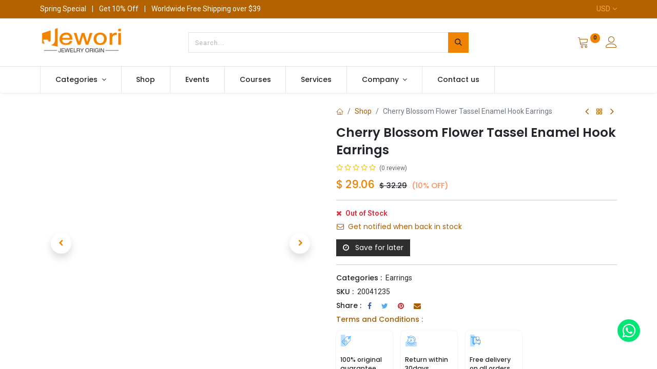

--- FILE ---
content_type: text/html; charset=utf-8
request_url: https://www.jewori.com/shop/20041235-cherry-blossom-flower-tassel-enamel-hook-earrings-471
body_size: 19863
content:

        

    
<!DOCTYPE html>
        
        
<html lang="en-US" data-website-id="1" data-main-object="product.template(471,)" data-add2cart-redirect="1">
    <head>
        <meta charset="utf-8"/>
        <meta http-equiv="X-UA-Compatible" content="IE=edge,chrome=1"/>
        <meta name="viewport" content="width=device-width, initial-scale=1"/>
        <meta name="generator" content="Odoo"/>
            
        <meta property="og:type" content="website"/>
        <meta property="og:title" content="Cherry Blossom Flower Tassel Enamel Hook Earrings"/>
        <meta property="og:site_name" content="Jewori Limited"/>
        <meta property="og:url" content="https://www.jewori.com/shop/20041235-cherry-blossom-flower-tassel-enamel-hook-earrings-471"/>
        <meta property="og:image" content="https://www.jewori.com/web/image/product.template/471/image_1024?unique=ef0944e"/>
        <meta property="og:description"/>
            
        <meta name="twitter:card" content="summary_large_image"/>
        <meta name="twitter:title" content="Cherry Blossom Flower Tassel Enamel Hook Earrings"/>
        <meta name="twitter:image" content="https://www.jewori.com/web/image/product.template/471/image_1024?unique=ef0944e"/>
        <meta name="twitter:description"/>
        
        <link rel="canonical" href="https://www.jewori.com/shop/20041235-cherry-blossom-flower-tassel-enamel-hook-earrings-471"/>
        
        <link rel="preconnect" href="https://fonts.gstatic.com/" crossorigin=""/>
        <title> Cherry Blossom Flower Tassel Enamel Hook Earrings | Jewori </title>
        <link type="image/x-icon" rel="shortcut icon" href="/web/image/website/1/favicon?unique=95d0346"/>
        <link rel="preload" href="/web/static/src/libs/fontawesome/fonts/fontawesome-webfont.woff2?v=4.7.0" as="font" crossorigin=""/>
            <link rel="preload" href="/theme_prime/static/lib/Droggol-Pack-v1.0/fonts/Droggol-Pack.ttf?4iwoe7" as="font" crossorigin=""/>
            <link rel="stylesheet" type="text/css" href="/theme_prime/static/lib/Droggol-Pack-v1.0/droggol-pack-8.css"/>
        <link type="text/css" rel="stylesheet" href="/web/assets/57608-32c6fe0/1/web.assets_frontend.min.css" data-asset-bundle="web.assets_frontend" data-asset-version="32c6fe0"/>
        <script id="web.layout.odooscript" type="text/javascript">
            var odoo = {
                csrf_token: "d6fa60ea5a77ae6a245ab180d3bd8da87c43c2aeo1800390141",
                debug: "",
            };
        </script>
            <script type="text/javascript">
                odoo.dr_theme_config = {"json_sidebar_config": {"category_sidebar_style": "2", "category_sidebar_show_count": true, "menu_sidebar_show_category": true, "cart_sidebar_free_delivery_progress": false}, "json_shop_layout": {"layout": "prime", "show_view_switcher": true, "default_view_mode": "grid", "load_more_products": "scroll"}, "json_shop_product_item": {"style": "1", "image_size": "default", "image_fill": "cover", "show_add_to_cart": true, "show_wishlist": true, "show_compare": true, "show_quick_view": true, "show_similar_products": true, "show_product_preview_swatches": true, "show_rating": true, "show_stock_label": false}, "json_shop_category_pills": {"active": true, "style": "2", "show_child_categories": true, "hide_in_desktop": false}, "json_shop_filters": {"lazy_method": true, "filter_style": "1", "filter_position": "left", "show_in_sidebar": true, "collapsible_category": true, "collapsible_attribute": true, "show_category_count": true, "show_attribute_count": false, "hide_extra_attrib_value": false, "show_rating_filter": true, "show_availability_filter": false, "show_tags_filter": false}, "json_zoom": {"zoom_enabled": false, "zoom_factor": 2}, "bool_enable_ajax_load": false, "json_bottom_bar": {"show_bottom_bar": true, "show_bottom_bar_on_scroll": false, "filters": true, "actions": ["tp_home", "tp_search", "tp_wishlist", "tp_offer", "tp_brands", "tp_category", "tp_orders"]}, "bool_sticky_add_to_cart": true, "json_general_language_pricelist_selector": {"hide_country_flag": false}, "json_b2b_shop_config": {"dr_enable_b2b": false, "dr_only_assigned_pricelist": false}, "json_mobile": {}, "json_product_search": {"advance_search": true, "search_category": true, "search_attribute": true, "search_suggestion": true, "search_limit": 10, "search_max_product": 3, "search_fuzzy": true, "search_fill_products": false, "search_report": true, "delete_search_report": 90}, "json_brands_page": {"disable_brands_grouping": false}, "cart_flow": "default", "theme_installed": true, "pwa_active": false, "bool_product_offers": true, "bool_show_products_nav": true, "is_public_user": true, "has_sign_up": false};
            </script>
        <script type="text/javascript">
            odoo.__session_info__ = {"is_admin": false, "is_system": false, "is_website_user": true, "user_id": false, "is_frontend": true, "profile_session": null, "profile_collectors": null, "profile_params": null, "show_effect": true, "bundle_params": {"lang": "en_US", "website_id": 1}, "translationURL": "/website/translations", "cache_hashes": {"translations": "3e16b993ea950e849ab52c0ac9826011aa92b5f6"}, "recaptcha_public_key": "6LdPzcgqAAAAAAYPAcUMYLCyV2ZXO0mSqWg-NDsM", "geoip_country_code": null, "geoip_phone_code": null};
            if (!/(^|;\s)tz=/.test(document.cookie)) {
                const userTZ = Intl.DateTimeFormat().resolvedOptions().timeZone;
                document.cookie = `tz=${userTZ}; path=/`;
            }
        </script>
        <script defer="defer" type="text/javascript" src="/web/assets/479-8e25ece/1/web.assets_frontend_minimal.min.js" data-asset-bundle="web.assets_frontend_minimal" data-asset-version="8e25ece"></script>
        <script defer="defer" type="text/javascript" data-src="/web/assets/57609-3c43b42/1/web.assets_frontend_lazy.min.js" data-asset-bundle="web.assets_frontend_lazy" data-asset-version="3c43b42"></script>
        
        
    </head>
    <body>

        <div id="wrapwrap" class="   ">
            
            <div class="offcanvas offcanvas-start tp-menu-sidebar tp-offcanvas-sidebar" tabindex="-1" aria-hidden="true">
                <div class="offcanvas-body p-0">
                    <div class="p-3 tp-user-info-container">
                        <div class="d-flex justify-content-between">
                            <div class="border border-white p-1">
                                <span class="tp-user-logo text-bg-primary fw-bold rounded d-inline-block text-center">
                                    <i class="dri dri-user"></i>
                                </span>
                            </div>
                            <div class="flex-shrink-1">
                                <button type="button" class="btn-close text-white" data-bs-dismiss="offcanvas" title="Close" aria-label="Close"></button>
                            </div>
                        </div>
                        <div class="mt-3 d-flex align-items-center justify-content-between">
                            <h6 class="mb-0 text-white">
                                        <a href="/web/login" class="link-light">
                                            Login <span class="mx-1">•</span> Register
                                        </a>
                            </h6>
                        </div>
                    </div>
                    <ul class="nav navbar-nav py-2 border-bottom tp-hook-special-menu">
                        <li class="nav-item">
                            <a role="menuitem" href="/" class="nav-link tp-category-action" data-position="start">
                                <div class="d-flex align-items-center fw-bold">
                                    <svg xmlns="http://www.w3.org/2000/svg" width="1em" height="1em" fill="currentColor" class="bi bi-grid" viewBox="0 0 16 16">
                                        <path d="M1 2.5A1.5 1.5 0 0 1 2.5 1h3A1.5 1.5 0 0 1 7 2.5v3A1.5 1.5 0 0 1 5.5 7h-3A1.5 1.5 0 0 1 1 5.5v-3zM2.5 2a.5.5 0 0 0-.5.5v3a.5.5 0 0 0 .5.5h3a.5.5 0 0 0 .5-.5v-3a.5.5 0 0 0-.5-.5h-3zm6.5.5A1.5 1.5 0 0 1 10.5 1h3A1.5 1.5 0 0 1 15 2.5v3A1.5 1.5 0 0 1 13.5 7h-3A1.5 1.5 0 0 1 9 5.5v-3zm1.5-.5a.5.5 0 0 0-.5.5v3a.5.5 0 0 0 .5.5h3a.5.5 0 0 0 .5-.5v-3a.5.5 0 0 0-.5-.5h-3zM1 10.5A1.5 1.5 0 0 1 2.5 9h3A1.5 1.5 0 0 1 7 10.5v3A1.5 1.5 0 0 1 5.5 15h-3A1.5 1.5 0 0 1 1 13.5v-3zm1.5-.5a.5.5 0 0 0-.5.5v3a.5.5 0 0 0 .5.5h3a.5.5 0 0 0 .5-.5v-3a.5.5 0 0 0-.5-.5h-3zm6.5.5A1.5 1.5 0 0 1 10.5 9h3a1.5 1.5 0 0 1 1.5 1.5v3a1.5 1.5 0 0 1-1.5 1.5h-3A1.5 1.5 0 0 1 9 13.5v-3zm1.5-.5a.5.5 0 0 0-.5.5v3a.5.5 0 0 0 .5.5h3a.5.5 0 0 0 .5-.5v-3a.5.5 0 0 0-.5-.5h-3z"></path>
                                    </svg>
                                    <span class="ms-2">Shop By Categories</span>
                                </div>
                            </a>
                        </li>
                    </ul>
    <ul id="top_menu" class="nav navbar-nav o_menu_loading flex-grow-1">
        
    <li class="nav-item   dropdown  position-static">
        <a data-bs-toggle="dropdown" href="#" class="nav-link dropdown-toggle o_mega_menu_toggle">
            <span>
                <span>Categories</span>
            </span>
        </a>
        <div data-name="Mega Menu" class="dropdown-menu o_mega_menu ">
        






<section class="s_tp_mega_menu_category_snippet tp-mega-menu-snippet tp-droggol-dynamic-snippet bg-white pt32 pb32 o_colored_level" data-tp-snippet-id="s_tp_mega_menu_category_snippet" style="background-image: none;" data-selection-info='{"selectionType":"manual","recordsIDs":[2,3,5,6,7,24,34,27]}' data-ui-config-info='{"style":"s_tp_hierarchical_category_style_1","childOrder":"sequence","productListing":"newArrived","limit":5,"activeActions":["brand","label","count"]}' data-name="Categories Listing">
            <div class="container s_tp_mega_menu_category_snippet_wrapper"></div>
        </section></div>
    </li>
    <li class="nav-item  ">
        <a role="menuitem" href="/shop" class="nav-link ">
            <span>
                <span>Shop</span>
            </span>
        </a>
    </li>
    <li class="nav-item  ">
        <a role="menuitem" href="/event" class="nav-link ">
            <span>
                <span>Events</span>
            </span>
        </a>
    </li>
    <li class="nav-item  ">
        <a role="menuitem" href="/slides" class="nav-link ">
            <span>
                <span>Courses</span>
            </span>
        </a>
    </li>
    <li class="nav-item  ">
        <a role="menuitem" href="/our-services" class="nav-link ">
            <span>
                <span>Services</span>
            </span>
        </a>
    </li>
    <li class="nav-item   dropdown  ">
        <a data-bs-toggle="dropdown" href="#" class="nav-link dropdown-toggle ">
            <span>
                <span>Company</span>
            </span>
        </a>
        <ul class="dropdown-menu" role="menu">
    <li class="  ">
        <a role="menuitem" href="/blog/2" class="dropdown-item ">
            <span>
                <span>News</span>
            </span>
        </a>
    </li>
    <li class="  ">
        <a role="menuitem" href="/blog/3" class="dropdown-item ">
            <span>
                <span>Success Stories</span>
            </span>
        </a>
    </li>
    <li class="  ">
        <a role="menuitem" href="/about-us" class="dropdown-item ">
            <span>
                <span>About Us</span>
            </span>
        </a>
    </li>
        </ul>
    </li>
    <li class="nav-item  ">
        <a role="menuitem" href="/contactus" class="nav-link ">
            <span>
                <span>Contact us</span>
            </span>
        </a>
    </li>
                    
    </ul>
                    <ul class="nav navbar-nav py-2 border-top tp-hook-extra-menu">
                        <li class="nav-item">
                            <a href="/shop/cart" class="nav-link">
                                <div class="d-flex align-items-center">
                                    <i class="dri dri-cart"></i>
                                    <div class="d-flex align-items-center">
                                        <h6 class="mb-0 ms-2">My Cart</h6> <span class="ms-2">(<span class="my_cart_quantity" data-order-id="">0</span>)</span>
                                    </div>
                                </div>
                            </a>
                        </li>
                        <li class="nav-item">
                            <a href="/shop/wishlist" class="nav-link">
                                <div class="d-flex align-items-center">
                                    <i class="dri dri-wishlist"></i>
                                    <div class="d-flex align-items-center">
                                        <h6 class="mb-0 ms-2">My Wishlist</h6> <span class="ms-2">(<span class="tp-wishlist-counter">0</span>)</span>
                                    </div>
                                </div>
                            </a>
                        </li>
                    </ul>
                </div>
        

            <div class=" d-flex justify-content-center py-2 border-top dropdown o_not_editable">
                <a href="#" data-bs-toggle="dropdown" aria-haspopup="true" aria-expanded="true" class="dropdown-toggle d-flex align-items-center text-dark">
                            <span class="ms-1">USD</span>
                </a>
                <div class="dropdown-menu" role="menu">
                        <li class="dropdown-item">
                            <select class="custom-select form-control tp-select-pricelist">
                                    <option selected="selected" value="/shop/change_pricelist/3">
                                        $ USD
                                    </option>
                                    <option value="/shop/change_pricelist/5">
                                        € EUR
                                    </option>
                                    <option value="/shop/change_pricelist/7">
                                        $ CAD
                                    </option>
                                    <option value="/shop/change_pricelist/1">
                                        $ HKD
                                    </option>
                                    <option value="/shop/change_pricelist/9">
                                        руб RUB
                                    </option>
                            </select>
                        </li>
                </div>
            </div>
        
            </div>
            
            <div class="offcanvas offcanvas-end tp-account-info-sidebar tp-offcanvas-sidebar bg-200" tabindex="-1" aria-hidden="true">
                <div class="d-flex justify-content-between align-items-center bg-white border-bottom p-3">
                    <div class="d-flex align-items-center">
                        <i class="dri dri-user tp-bg-soft-primary text-primary rounded-circle me-3 tp-header-icon"></i>
                        <h5 class="mb-0">Guest</h5>
                    </div>
                    <button type="button" class="btn-close" data-bs-dismiss="offcanvas" title="Close" aria-label="Close"></button>
                </div>
                <div class="tp-scrollable-y flex-grow-1">
                    <ul class="list-group p-2 mt-2 tp-hook-public-user">
                        <a href="/web/login" class="list-group-item list-group-item-action d-flex align-items-center">
                            <div class="d-flex align-items-center">
                                <svg xmlns="http://www.w3.org/2000/svg" width="1em" height="1em" fill="currentColor" class="bi bi-box-arrow-in-right" viewBox="0 0 16 16">
                                    <path fill-rule="evenodd" d="M6 3.5a.5.5 0 0 1 .5-.5h8a.5.5 0 0 1 .5.5v9a.5.5 0 0 1-.5.5h-8a.5.5 0 0 1-.5-.5v-2a.5.5 0 0 0-1 0v2A1.5 1.5 0 0 0 6.5 14h8a1.5 1.5 0 0 0 1.5-1.5v-9A1.5 1.5 0 0 0 14.5 2h-8A1.5 1.5 0 0 0 5 3.5v2a.5.5 0 0 0 1 0v-2z"></path>
                                    <path fill-rule="evenodd" d="M11.854 8.354a.5.5 0 0 0 0-.708l-3-3a.5.5 0 1 0-.708.708L10.293 7.5H1.5a.5.5 0 0 0 0 1h8.793l-2.147 2.146a.5.5 0 0 0 .708.708l3-3z"></path>
                                </svg>
                                <h6 class="mb-0 ms-3">Login</h6>
                            </div>
                        </a>
                        <a href="/web/signup" class="list-group-item list-group-item-action d-flex align-items-center">
                            <div class="d-flex align-items-center">
                                <svg xmlns="http://www.w3.org/2000/svg" width="1em" height="1em" fill="currentColor" class="bi bi-person-plus" viewBox="0 0 16 16">
                                    <path d="M6 8a3 3 0 1 0 0-6 3 3 0 0 0 0 6zm2-3a2 2 0 1 1-4 0 2 2 0 0 1 4 0zm4 8c0 1-1 1-1 1H1s-1 0-1-1 1-4 6-4 6 3 6 4zm-1-.004c-.001-.246-.154-.986-.832-1.664C9.516 10.68 8.289 10 6 10c-2.29 0-3.516.68-4.168 1.332-.678.678-.83 1.418-.832 1.664h10z"></path>
                                    <path fill-rule="evenodd" d="M13.5 5a.5.5 0 0 1 .5.5V7h1.5a.5.5 0 0 1 0 1H14v1.5a.5.5 0 0 1-1 0V8h-1.5a.5.5 0 0 1 0-1H13V5.5a.5.5 0 0 1 .5-.5z"></path>
                                </svg>
                                <h6 class="mb-0 ms-3">Register</h6>
                            </div>
                        </a>
                    </ul>
                    <ul class="list-group p-2 mt-2 tp-hook-generic">
                        <a href="/shop/cart" class="list-group-item list-group-item-action d-flex align-items-center">
                            <div class="d-flex align-items-center">
                                <i class="dri dri-cart"></i>
                                <div class="d-flex align-items-center">
                                    <h6 class="mb-0 ms-3">My Cart</h6> <span class="ms-2">(<span class="my_cart_quantity" data-order-id="">0</span>)</span>
                                </div>
                            </div>
                        </a>
                        <a href="/shop/wishlist" class="list-group-item list-group-item-action d-flex align-items-center">
                            <div class="d-flex align-items-center">
                                <i class="dri dri-wishlist"></i>
                                <div class="d-flex align-items-center">
                                    <h6 class="mb-0 ms-3">My Wishlist</h6> <span class="ms-2">(<span class="tp-wishlist-counter">0</span>)</span>
                                </div>
                            </div>
                        </a>
                    </ul>
                </div>
            </div>
        <div class="tp-bottombar-component o_not_editable w-100 tp-bottombar-component-style-1 p-0 tp-has-drower-element  ">
            <div class="d-flex justify-content-center align-items-center border-bottom tp-bottom-bar-add-to-cart">
                <a class="mx-3" href="#">
                    <img class="o_image_40_cover tp-rounded-border border product-img" src="/web/image/product.template/471/image_128" alt="Cherry Blossom Flower Tassel Enamel Hook Earrings" loading="lazy"/>
                </a>
                <span class="mx-3">
                    <p class="mb-0 small fw-bold">Price:</p>
                    <p class="mb-0 small text-primary"><span class="product-price" data-oe-type="monetary" data-oe-expression="combination_info[&#39;price&#39;]">$ <span class="oe_currency_value">23.25</span></span></p>
                </span>
                <button class="product-add-to-cart btn btn-primary-soft m-2 tp-rounded-border btn-block">
                    <i class="dri dri-cart"></i> Add to Cart
                </button>
            </div>

            <ul class="list-inline my-2 px-5 d-flex tp-bottombar-main-element justify-content-between">
                    
        <li class="list-inline-item o_not_editable position-relative tp-bottom-action-btn text-center  ">
            <a aria-label="Home" class=" " href="/">
                <i class="tp-action-btn-icon fa fa-home"></i>
            </a>
            <div class="tp-action-btn-label">Home</div>
        </li>
                    
        <li class="list-inline-item o_not_editable position-relative tp-bottom-action-btn text-center tp-search-sidebar-action ">
            <a aria-label="Search" class=" " href="#">
                <i class="tp-action-btn-icon dri dri-search"></i>
            </a>
            <div class="tp-action-btn-label">Search</div>
        </li>
                    
                        <li class="list-inline-item text-center tp-bottom-action-btn tp-drawer-action-btn align-items-center d-flex justify-content-center rounded-circle">
                            <a href="#" aria-label="Open menu"><i class="tp-drawer-icon fa fa-th"></i></a>
                        </li>
        <li class="list-inline-item o_not_editable position-relative tp-bottom-action-btn text-center  ">
            <a aria-label="Wishlist" class="o_wsale_my_wish tp-force-d-block " href="/shop/wishlist">
                <i class="tp-action-btn-icon dri dri-wishlist"></i>
                <sup class="my_wish_quantity o_animate_blink badge text-bg-primary">0</sup>
            </a>
            <div class="tp-action-btn-label">Wishlist</div>
        </li>
                    
                    
                    
                    
                <li class="list-inline-item o_not_editable tp-bottom-action-btn">
                    <a href="#" class="tp-account-info-sidebar-action tp-action-btn-icon" aria-label="Account Info">
                        <i class="dri dri-user"></i>
                    </a>
                    <div class="tp-action-btn-label">Account</div>
                </li>
            </ul>
            <hr class="mx-4"/>
            <ul class="list-inline d-flex my-2 px-5 tp-bottombar-secondary-element justify-content-between">
        <li class="list-inline-item o_not_editable position-relative tp-bottom-action-btn text-center  ">
            <a aria-label="Offers" class=" " href="/offers">
                <i class="tp-action-btn-icon dri dri-bolt"></i>
            </a>
            <div class="tp-action-btn-label">Offers</div>
        </li>
        <li class="list-inline-item o_not_editable position-relative tp-bottom-action-btn text-center  ">
            <a aria-label="Brands" class=" " href="/shop/all-brands">
                <i class="tp-action-btn-icon dri dri-tag-l "></i>
            </a>
            <div class="tp-action-btn-label">Brands</div>
        </li>
        <li class="list-inline-item o_not_editable position-relative tp-bottom-action-btn text-center tp-category-action ">
            <a aria-label="Category" class=" " href="#">
                <i class="tp-action-btn-icon dri dri-category"></i>
            </a>
            <div class="tp-action-btn-label">Category</div>
        </li>
        <li class="list-inline-item o_not_editable position-relative tp-bottom-action-btn text-center  ">
            <a aria-label="Orders" class=" " href="/my/orders">
                <i class="tp-action-btn-icon fa fa-file-text-o"></i>
            </a>
            <div class="tp-action-btn-label">Orders</div>
        </li>
            </ul>
        </div>
                <header id="top" data-anchor="true" data-name="Header" class="  o_header_standard o_hoverable_dropdown">
    <div class="tp-preheader o_colored_level o_cc" data-name="Preheader">
      <div class="container">
        <div class="row justify-content-lg-between justify-content-center">
          <div class="col-auto py-2">
            <div class="oe_structure oe_structure_solo">
              <section class="s_text_block o_colored_level" data-snippet="s_text_block" data-name="Text" style="background-image: none;">
                <div class="container">
                  <div>Spring Special <span class="mx-2">|</span> Get 10% Off <span class="mx-2">|</span> Worldwide Free Shipping over $39</div>
                </div>
              </section>
            </div>
          </div>
          <div class="col-auto py-2 text-end d-none d-lg-block">
        

            <div class="  dropdown o_not_editable">
                <a href="#" data-bs-toggle="dropdown" aria-haspopup="true" aria-expanded="true" class="dropdown-toggle d-flex align-items-center ">
                            <span class="ms-1">USD</span>
                </a>
                <div class="dropdown-menu" role="menu">
                        <li class="dropdown-item">
                            <select class="custom-select form-control tp-select-pricelist">
                                    <option selected="selected" value="/shop/change_pricelist/3">
                                        $ USD
                                    </option>
                                    <option value="/shop/change_pricelist/5">
                                        € EUR
                                    </option>
                                    <option value="/shop/change_pricelist/7">
                                        $ CAD
                                    </option>
                                    <option value="/shop/change_pricelist/1">
                                        $ HKD
                                    </option>
                                    <option value="/shop/change_pricelist/9">
                                        руб RUB
                                    </option>
                            </select>
                        </li>
                </div>
            </div>
        
          </div>
        </div>
      </div>
    </div>
                    
                <div class="tp-header-box o_colored_level o_cc">
                <div class="container">
                    <div class="row justify-content-center justify-content-lg-between align-items-center">
                        <div class="col-3 py-3">
                            
    <a href="/" class="navbar-brand logo d-none d-lg-inline-block">
            
            <span role="img" aria-label="Logo of Jewori" title="Jewori"><img src="/web/image/website/1/logo/Jewori?unique=95d0346" class="img img-fluid" width="95" height="40" alt="Jewori" loading="lazy"/></span>
        </a>
    
                        </div>
                        <div class="col-6 py-3">
                            
    <form method="get" class="o_searchbar_form o_wait_lazy_js s_searchbar_input mx-auto w-100 o_wsale_products_searchbar_form o_not_editable" action="/shop" data-snippet="s_searchbar_input">
            <div role="search" class="input-group  ">
        <input type="search" name="search" class="search-query form-control oe_search_box None" placeholder="Search..." value="" data-search-type="products" data-limit="5" data-display-image="true" data-display-description="true" data-display-extra-link="true" data-display-detail="true" data-order-by="name asc"/>
        <button type="submit" aria-label="Search" title="Search" class="btn oe_search_button btn-primary">
            <i class="oi oi-search"></i>
        </button>
    </div>

            <input name="order" type="hidden" class="o_search_order_by" value="name asc"/>
            
                            
        </form>
                        </div>
                        <div class="col-3 py-3 text-end">
                            <ul class="list-inline m-0 tp-account-info">

        
            <li class="list-inline-item o_not_editable o_wsale_my_cart tp-cart-sidebar-action  ">
                <a href="/shop/cart">
                    <i class="dri dri-cart"></i>
                    <sup class="my_cart_quantity badge text-bg-primary" data-order-id="">0</sup>
                </a>
            </li>
        

        
            <li class="list-inline-item o_not_editable o_wsale_my_wish d-none o_wsale_my_wish_hide_empty ">
                <a href="/shop/wishlist">
                    <i class="dri dri-wishlist"></i>
                    <sup class="my_wish_quantity o_animate_blink badge text-bg-primary">0</sup>
                </a>
            </li>
        

        <li class="list-inline-item o_not_editable ">
            <a href="#" class="tp-account-info-sidebar-action" aria-label="Account Info">
                <i class="dri dri-user"></i>
            </a>
        </li>
                            </ul>
                        </div>
                    </div>
                </div>
            </div>
    <nav data-name="Navbar" class="navbar navbar-expand-lg navbar-light o_colored_level o_cc shadow-sm">
        
                <div id="top_menu_container" class="container justify-content-between">
                    
        <a href="#" class="tp-menu-sidebar-action d-lg-none">
            <svg xmlns="http://www.w3.org/2000/svg" width="1em" height="1em" fill="currentColor" class="bi bi-list" viewBox="0 0 16 16">
                <path fill-rule="evenodd" d="M2.5 12a.5.5 0 0 1 .5-.5h10a.5.5 0 0 1 0 1H3a.5.5 0 0 1-.5-.5zm0-4a.5.5 0 0 1 .5-.5h10a.5.5 0 0 1 0 1H3a.5.5 0 0 1-.5-.5zm0-4a.5.5 0 0 1 .5-.5h10a.5.5 0 0 1 0 1H3a.5.5 0 0 1-.5-.5z"></path>
            </svg>
        </a>
                    
                    <a href="/" class="navbar-brand logo d-lg-none o_offcanvas_logo_container">
                        <span role="img" aria-label="Logo of Jewori" title="Jewori"><img src="/web/image/website/1/logo/Jewori?unique=95d0346" class="img img-fluid" width="95" height="40" alt="Jewori" loading="lazy"/></span>
                    </a>
                    
        
            <div class="tp-account-info o_not_editable o_wsale_my_cart tp-cart-sidebar-action d-lg-none">
                <a href="/shop/cart">
                    <i class="dri dri-cart"></i>
                    <sup class="my_cart_quantity badge text-bg-primary" data-order-id="">0</sup>
                </a>
            </div>
        
                    
                    <div id="top_menu_collapse" class="collapse navbar-collapse order-last order-lg-0">
    <ul id="top_menu" class="nav navbar-nav o_menu_loading flex-grow-1">
        
                            
    <li class="nav-item   dropdown  position-static">
        <a data-bs-toggle="dropdown" href="#" class="nav-link dropdown-toggle o_mega_menu_toggle">
            <span>
                <span>Categories</span>
            </span>
        </a>
        <div data-name="Mega Menu" class="dropdown-menu o_mega_menu ">
        






<section class="s_tp_mega_menu_category_snippet tp-mega-menu-snippet tp-droggol-dynamic-snippet bg-white pt32 pb32 o_colored_level" data-tp-snippet-id="s_tp_mega_menu_category_snippet" style="background-image: none;" data-selection-info='{"selectionType":"manual","recordsIDs":[2,3,5,6,7,24,34,27]}' data-ui-config-info='{"style":"s_tp_hierarchical_category_style_1","childOrder":"sequence","productListing":"newArrived","limit":5,"activeActions":["brand","label","count"]}' data-name="Categories Listing">
            <div class="container s_tp_mega_menu_category_snippet_wrapper"></div>
        </section></div>
    </li>
    <li class="nav-item  ">
        <a role="menuitem" href="/shop" class="nav-link ">
            <span>
                <span>Shop</span>
            </span>
        </a>
    </li>
    <li class="nav-item  ">
        <a role="menuitem" href="/event" class="nav-link ">
            <span>
                <span>Events</span>
            </span>
        </a>
    </li>
    <li class="nav-item  ">
        <a role="menuitem" href="/slides" class="nav-link ">
            <span>
                <span>Courses</span>
            </span>
        </a>
    </li>
    <li class="nav-item  ">
        <a role="menuitem" href="/our-services" class="nav-link ">
            <span>
                <span>Services</span>
            </span>
        </a>
    </li>
    <li class="nav-item   dropdown  ">
        <a data-bs-toggle="dropdown" href="#" class="nav-link dropdown-toggle ">
            <span>
                <span>Company</span>
            </span>
        </a>
        <ul class="dropdown-menu" role="menu">
    <li class="  ">
        <a role="menuitem" href="/blog/2" class="dropdown-item ">
            <span>
                <span>News</span>
            </span>
        </a>
    </li>
    <li class="  ">
        <a role="menuitem" href="/blog/3" class="dropdown-item ">
            <span>
                <span>Success Stories</span>
            </span>
        </a>
    </li>
    <li class="  ">
        <a role="menuitem" href="/about-us" class="dropdown-item ">
            <span>
                <span>About Us</span>
            </span>
        </a>
    </li>
        </ul>
    </li>
    <li class="nav-item  ">
        <a role="menuitem" href="/contactus" class="nav-link ">
            <span>
                <span>Contact us</span>
            </span>
        </a>
    </li>
                        
    </ul>
                    </div>
                </div>
            
    </nav>
        
        </header>
                <main>
                    
            <div itemscope="itemscope" itemtype="http://schema.org/Product" id="wrap" class="js_sale o_wsale_product_page ecom-zoomable zoomodoo-next" data-ecom-zoom-auto="1" data-ecom-zoom-click="1">
                <div class="oe_structure oe_empty oe_structure_not_nearest" id="oe_structure_website_sale_product_1" data-editor-message="DROP BUILDING BLOCKS HERE TO MAKE THEM AVAILABLE ACROSS ALL PRODUCTS"></div>
                <section id="product_detail" class="container oe_website_sale discount" data-view-track="1" data-product-tracking-info="{&#34;item_id&#34;: 718, &#34;item_name&#34;: &#34;[20041235] Cherry Blossom Flower Tassel Enamel Hook Earrings&#34;, &#34;item_category&#34;: &#34;Saleable&#34;, &#34;currency&#34;: &#34;CNY&#34;, &#34;price&#34;: 32.29}">
                    <div class="row" id="product_detail_main" data-name="Product Page" data-image_width="50_pc" data-image_layout="carousel">
                        <div class="col-lg-6 o_wsale_product_images position-relative mt-4">
        <div id="o-carousel-product" class="carousel slide position-sticky mb-3 overflow-hidden" data-bs-ride="carousel" data-bs-interval="0" data-name="Product Carousel">
            <div class="o_carousel_product_outer carousel-outer position-relative flex-grow-1">
                <div class="carousel-inner h-100">
                        <div class="carousel-item h-100 active">
        <div class="d-flex align-items-center justify-content-center h-100 oe_unmovable position-relative">
                <div class="d-flex align-items-center justify-content-center h-100 oe_unmovable position-relative"><img src="/web/image/product.product/718/image_1024/%5B20041235%5D%20Cherry%20Blossom%20Flower%20Tassel%20Enamel%20Hook%20Earrings?unique=ef0944e" class="img img-fluid oe_unmovable product_detail_img mh-100" alt="Cherry Blossom Flower Tassel Enamel Hook Earrings" loading="lazy"/></div>
            </div>
                        </div>
                        <div class="carousel-item h-100">
        <div class="d-flex align-items-center justify-content-center h-100 oe_unmovable position-relative">
                <div class="d-flex align-items-center justify-content-center h-100 oe_unmovable position-relative"><img src="/web/image/product.image/1407/image_1024/Hand%20Painted%20Enamel%20Glazed%20Cherry%20Blossoms%20Flower%20Tassel%20Inlaid%20Gem%20Hook%20Earings?unique=6a359ee" class="img img-fluid oe_unmovable product_detail_img mh-100" alt="Hand Painted Enamel Glazed Cherry Blossoms Flower Tassel Inlaid Gem Hook Earings" loading="lazy"/></div>
            </div>
                        </div>
                        <div class="carousel-item h-100">
        <div class="d-flex align-items-center justify-content-center h-100 oe_unmovable position-relative">
                <div class="d-flex align-items-center justify-content-center h-100 oe_unmovable position-relative"><img src="/web/image/product.image/1483/image_1024/Cherry%20Blossom%20Flower%20Tassel%20Enamel%20Hook%20Earrings?unique=6a359ee" class="img img-fluid oe_unmovable product_detail_img mh-100" alt="Cherry Blossom Flower Tassel Enamel Hook Earrings" loading="lazy"/></div>
            </div>
                        </div>
                        <div class="carousel-item h-100">
        <div class="d-flex align-items-center justify-content-center h-100 oe_unmovable position-relative">
                <div class="d-flex align-items-center justify-content-center h-100 oe_unmovable position-relative"><img src="/web/image/product.image/1484/image_1024/Cherry%20Blossom%20Flower%20Tassel%20Enamel%20Hook%20Earrings?unique=6a359ee" class="img img-fluid oe_unmovable product_detail_img mh-100" alt="Cherry Blossom Flower Tassel Enamel Hook Earrings" data-zoom="1" data-zoom-image="/web/image/product.image/1484/image_1920/Cherry%20Blossom%20Flower%20Tassel%20Enamel%20Hook%20Earrings?unique=6a359ee" loading="lazy"/></div>
            </div>
                        </div>
                </div>
                    <a class="carousel-control-prev" href="#o-carousel-product" role="button" data-bs-slide="prev">
                        <span class=" fa fa-chevron-left oe_unmovable tp-icon-center-2 dr-p-icon border-0 shadow" role="img" aria-label="Previous" title="Previous"></span>
                    </a>
                    <a class="carousel-control-next" href="#o-carousel-product" role="button" data-bs-slide="next">
                        <span class=" fa fa-chevron-right oe_unmovable tp-icon-center-2 dr-p-icon border-0 shadow" role="img" aria-label="Next" title="Next"></span>
                    </a>
            </div>
        <div class="o_carousel_product_indicators pt-2 overflow-hidden">
            <ol class="carousel-indicators  position-static pt-2 pt-lg-0 mx-auto my-0 text-start">
                <li data-bs-target="#o-carousel-product" class="align-top position-relative active" data-bs-slide-to="0">
                    <div><img src="/web/image/product.product/718/image_128/%5B20041235%5D%20Cherry%20Blossom%20Flower%20Tassel%20Enamel%20Hook%20Earrings?unique=ef0944e" class="img o_image_64_cover" alt="Cherry Blossom Flower Tassel Enamel Hook Earrings" loading="lazy"/></div>
                </li><li data-bs-target="#o-carousel-product" class="align-top position-relative " data-bs-slide-to="1">
                    <div><img src="/web/image/product.image/1407/image_128/Hand%20Painted%20Enamel%20Glazed%20Cherry%20Blossoms%20Flower%20Tassel%20Inlaid%20Gem%20Hook%20Earings?unique=6a359ee" class="img o_image_64_cover" alt="Hand Painted Enamel Glazed Cherry Blossoms Flower Tassel Inlaid Gem Hook Earings" loading="lazy"/></div>
                </li><li data-bs-target="#o-carousel-product" class="align-top position-relative " data-bs-slide-to="2">
                    <div><img src="/web/image/product.image/1483/image_128/Cherry%20Blossom%20Flower%20Tassel%20Enamel%20Hook%20Earrings?unique=6a359ee" class="img o_image_64_cover" alt="Cherry Blossom Flower Tassel Enamel Hook Earrings" loading="lazy"/></div>
                </li><li data-bs-target="#o-carousel-product" class="align-top position-relative " data-bs-slide-to="3">
                    <div><img src="/web/image/product.image/1484/image_128/Cherry%20Blossom%20Flower%20Tassel%20Enamel%20Hook%20Earrings?unique=6a359ee" class="img o_image_64_cover" alt="Cherry Blossom Flower Tassel Enamel Hook Earrings" loading="lazy"/></div>
                </li>
            </ol>
        </div>
        </div>
                        </div>
            <div class="modal fade" id="sh_website_ask_question_modal" tabindex="-1" role="dialog" aria-labelledby="exampleModalLabel" aria-hidden="true">
                <div class="modal-dialog modal-dialog-centered" role="document">
                    <div class="modal-content">
                        <div class="modal-header border-bottom-0">
                            <h5 class="modal-title" id="exampleModalLabel">
                                <span class="fa fa-commenting-o"></span>
                                ASK A QUESTION
                            </h5>
                            <button type="button" class="close btn" data-bs-dismiss="modal" aria-label="Close">
                                <span class="fa fa-times"></span>
                            </button>
                        </div>

                        <div class="js_cls_sh_website_ask_question_msg"></div>

                        <form method="post" class="js_cls_sh_website_ask_question_form" style="display: block;">
                            <div class="modal-body">
                                <div class="sh_left_modal" style="width: 50%; float: left; padding-left: 10px;">
                                    <div class="mb-3">
                                        <label for="name" class="form-label">Name</label>
                                        <span class="star" style="color: red;">*</span>
                                        <input type="name" name="name" class="form-control" id="name" required="True"/>
                                    </div>
                                    <div class="mb-3">
                                        <label for="email1" class="form-label">Email</label>
                                        <span class="star" style="color: red;">*</span>
                                        <input type="email" name="email" class="form-control" id="email1" aria-describedby="emailHelp" required="True"/>
                                    </div>

                                    <div class="mb-3">
                                        <label for="number" class="form-label">Phone Number</label>
                                        <input type="number" autocomplete="off" name="phone" class="form-control" id="number" inputmode="numeric"/>
                                    </div>

                                    <div class="mb-3">
                                        <label for="product-reference" class="form-label">Product Reference</label>
                                        <input type="text" name="default_code" class="form-control" id="reference" readonly="true"/>
                                    </div>
                                    <span class="required_note">
                                        * Name, Email and Question are required fields.
                                    </span>
                                </div>

                                <div class="sh_right_part" style="width: 50%; float: right; padding-left: 10px;">
                                    <div class="form-group">
                                        <label class="label" for="comment">Question</label>
                                        <span class="star">*</span>
                                        <div class="control">
                                            <textarea name="comment" id="comment" title="Question" class="form-control" cols="5" required="True" aria-required="true" style="height: 250px; border-radius: 0;"></textarea>
                                        </div>
                                    </div>
                                    <div class="modal-footer border-top-0 d-flex">
                                        <button type="submit" class="btn btn-success">Submit</button>
                                    </div>
                                </div>
                            </div>
                        </form>
                    </div>
                </div>
            </div>
                        <div id="product_details" class="col-lg-6 mt-4">
            <div class="row g-0 justify-content-end tp-breadcrumb-wrapper flex-wrap align-items-center mb-1">
                
                <div class="col-auto mb-2 flex-grow-1 flex-shrink-1">
                    <ol class="breadcrumb p-0 m-0 bg-transparent">
                        <li class="breadcrumb-item">
                            <a href="/"><i class="dri dri-home-l"></i></a>
                        </li>
                        <li class="breadcrumb-item">
                            <a href="/shop">Shop</a>
                        </li>
                        <li class="breadcrumb-item active">
                            <span>Cherry Blossom Flower Tassel Enamel Hook Earrings</span>
                        </li>
                    </ol>
                </div>
                
                <div class="col-auto tp-product-navigator mb-2 flex-grow-0 flex-shrink-0">
                    <a data-content-id="prev" class="btn btn-link btn-sm tp-navigation-btn shadow-none " href="/shop/22022299-blue-flower-moon-shape-enamel-brooch-jewelry-gift-301">
                        <i class="fa fa-angle-left"></i>
                    </a>
        <div class="d-flex align-items-center d-none tp-navigation-content" data-content-id="prev">
            <div class="flex-shrink-0">
                <img src="/web/image/product.template/301/image_128" alt="Blue Flower Moon Shape Enamel Brooch Jewelry Gift" loading="lazy"/>
            </div>
            <div class="flex-grow-1 py-1 px-2">
                <h6 class="mb-1">Blue Flower Moon Shape Enamel Brooch Jewelry Gift</h6>
                <div>
                        <h6 class="text-primary d-inline-block mb-0" data-oe-type="monetary" data-oe-expression="product_combination_info[&#39;price&#39;]">$ <span class="oe_currency_value">25.83</span></h6>
                        <small style="text-decoration: line-through; white-space: nowrap;" class="oe_default_price ms-1 " data-oe-type="monetary" data-oe-expression="product_combination_info[&#39;list_price&#39;]">$ <span class="oe_currency_value">28.70</span></small>
            <small class="tp-discount-percentage d-none d-md-inline-block ms-1">
                (10% OFF)
            </small>
                </div>
            </div>
        </div>
                    <a class="btn btn-link btn-sm shadow-none" title="Back to products" href="/shop"><i class="dri dri-category"></i></a>
                    <a data-content-id="next" class="btn btn-link btn-sm tp-navigation-btn shadow-none " href="/shop/19040086-peacock-and-flower-enamel-pendant-necklace-jewelry-gift-584">
                        <i class="fa fa-angle-right"></i>
                    </a>
        <div class="d-flex align-items-center d-none tp-navigation-content" data-content-id="next">
            <div class="flex-shrink-0">
                <img src="/web/image/product.template/584/image_128" alt="Peacock and Flower Enamel Pendant Necklace Jewelry Gift" loading="lazy"/>
            </div>
            <div class="flex-grow-1 py-1 px-2">
                <h6 class="mb-1">Peacock and Flower Enamel Pendant Necklace Jewelry Gift</h6>
                <div>
                        <h6 class="text-primary d-inline-block mb-0" data-oe-type="monetary" data-oe-expression="product_combination_info[&#39;price&#39;]">$ <span class="oe_currency_value">232.46</span></h6>
                        <small style="text-decoration: line-through; white-space: nowrap;" class="oe_default_price ms-1 " data-oe-type="monetary" data-oe-expression="product_combination_info[&#39;list_price&#39;]">$ <span class="oe_currency_value">258.29</span></small>
            <small class="tp-discount-percentage d-none d-md-inline-block ms-1">
                (10% OFF)
            </small>
                </div>
            </div>
        </div>
                </div>
            </div>
            
                            <h1 itemprop="name" class="h2">Cherry Blossom Flower Tassel Enamel Hook Earrings</h1>
                            <span itemprop="url" style="display:none;">https://www.jewori.com/shop/20041235-cherry-blossom-flower-tassel-enamel-hook-earrings-471</span>
                            <span itemprop="image" style="display:none;">https://www.jewori.com/web/image/product.template/471/image_1920?unique=ef0944e</span>
                                <a href="#o_product_page_reviews" class="o_product_page_reviews_link text-decoration-none">
        <div class="o_website_rating_static">
                    <i class="fa fa-star-o" role="img"></i>
                    <i class="fa fa-star-o" role="img"></i>
                    <i class="fa fa-star-o" role="img"></i>
                    <i class="fa fa-star-o" role="img"></i>
                    <i class="fa fa-star-o" role="img"></i>
                <small class="text-muted ms-1">
                    (0 review)
                </small>
        </div>
                                </a>
                            
                            <form action="/shop/cart/update" method="POST" enctype="multipart/form-data">
                                <input type="hidden" name="csrf_token" value="d6fa60ea5a77ae6a245ab180d3bd8da87c43c2aeo1800390141"/>
                                <div class="js_product js_main_product mb-3">
                                    <div>
        <div itemprop="offers" itemscope="itemscope" itemtype="http://schema.org/Offer" class="product_price mt-2 d-inline-block">
            <h3 class="css_editable_mode_hidden h4 mb-0">
                <span class="oe_price text-primary d-inline-block" style="white-space: nowrap;" data-oe-type="monetary" data-oe-expression="combination_info[&#39;price&#39;]">$ <span class="oe_currency_value">29.06</span></span>
                <span itemprop="price" style="display:none;">29.060000000000002</span>
             <span id="website_public_price" style="display:none;">29.060000000000002</span>
                <span itemprop="priceCurrency" style="display:none;">USD</span>
                <span style="text-decoration: line-through; white-space: nowrap;" itemprop="listPrice" class="oe_default_price ms-1 " data-oe-type="monetary" data-oe-expression="combination_info[&#39;list_price&#39;]">$ <span class="oe_currency_value">32.29</span></span>
            </h3>
            <h3 class="css_non_editable_mode_hidden decimal_precision h4 mb-0" data-precision="2">
                <span>¥ <span class="oe_currency_value">225.00</span></span>
            </h3>
        </div>
        <div id="product_unavailable" class="d-none">
            <h3 class="fst-italic">Not Available For Sale</h3>
        </div>
                                    </div>
            <hr/>
        <ul class="list-unstyled js_add_cart_custom_options nav-stacked" data-option_data="{}" data-option_value_data="{}" data-option_public_data="{}" data-option_value_public_data="{}">

        </ul>
                                    
                                        <input type="hidden" class="product_id" name="product_id" value="718"/>
                                        <input type="hidden" class="product_template_id" name="product_template_id" value="471"/>
                                        <input type="hidden" class="product_category_id" name="product_category_id" value="2"/>
                                            <ul class="d-none js_add_cart_variants mb-0" data-attribute_exclusions="{&#39;exclusions: []&#39;}"></ul>
                                    
                                    <p class="css_not_available_msg alert alert-warning">This combination does not exist.</p>
                                    <div id="o_wsale_cta_wrapper" class="d-flex flex-wrap align-items-center mt-3">
        <div contenteditable="false" class="css_quantity input-group d-inline-flex me-2 mb-2 align-middle ">
            <a class="btn btn-link js_add_cart_json" aria-label="Remove one" title="Remove one" href="#">
                <i class="fa fa-minus"></i>
            </a>
            <input type="text" class="form-control quantity text-center" data-min="1" name="add_qty" value="1"/>
            <a class="btn btn-link float_left js_add_cart_json" aria-label="Add one" title="Add one" href="#">
                <i class="fa fa-plus"></i>
            </a>
        </div>
                                        <div id="add_to_cart_wrap" class="d-inline-flex align-items-center mb-2 me-auto">
                                            <a role="button" id="add_to_cart" data-animation-selector=".product_detail_img" class="btn btn-primary btn-lg js_check_product a-submit flex-grow-1" href="#">
                <i class="dri dri-cart me-1"></i> Add to Cart
            </a>
            <a role="button" class="btn btn-primary-soft btn-lg o_we_buy_now ms-2" href="#">
                <i class="dri dri-bolt me-1"></i> Buy Now
            </a>
        </div>
                                        <div id="product_option_block" class="d-flex flex-wrap w-100">
            
            <button type="button" id="js_id_sh_website_prod_ask_question_btn" class="btn btn-link px-0 pe-3 js_check_product" data-bs-toggle="modal" data-bs-target="#sh_website_ask_question_modal">
                <span class="fa fa-commenting-o"></span>
                <span class="sh_text">Have a question?</span>
            </button>
            
                <button type="button" role="button" class="btn btn-link px-0 pe-3 o_add_wishlist_dyn" data-action="o_wishlist" title="Add to wishlist" data-product-template-id="471" data-product-product-id="718"><i class="fa fa-heart-o me-2" role="img" aria-label="Add to wishlist"></i>Add to wishlist</button>
            </div>
                                    </div>
      <div class="availability_messages o_not_editable"></div>
                                    <div id="contact_us_wrapper" class="d-none oe_structure oe_structure_solo ">
                                        <section class="s_text_block" data-snippet="s_text_block" data-name="Text">
                                            <div class="container">
                                                <a class="btn btn-primary btn_cta" href="/contactus">Contact Us
                                                </a>
                                            </div>
                                        </section>
                                    </div>
                                </div>
                            </form>
                            <div id="product_attributes_simple">
                                <table class="table table-sm text-muted d-none">
                                </table>
                            </div>
            
            <div class="tp-product-info-hook"></div>
            <hr/>
            
            
            
        <div class="tp_extra_fields o_not_editable">
            
                <div class="row">
                    <div class="col-12 mb-2">
                        <h6 class="me-1 d-inline-block mb-0">Categories :</h6>
                                <a class="tp-link-body" href="/shop/category/earrings-2">Earrings</a>
                    </div>
                </div><div class="row">
                    <div class="col-12 mb-2">
                        <h6 class="me-1 d-inline-block mb-0">SKU :</h6>
                            <span data-oe-type="char" data-oe-expression="product_variant[field.name]">20041235</span>
                    </div>
                </div>
            
        </div>
            
            <div class="row mb-2 g-0 align-items-center">
                <div class="col-auto">
                    <h6 class="me-1 mb-0">Share :</h6>
                </div>
                <div class="col-auto">
    <div data-snippet="s_share" class="s_share text-start text-lg-end">
        <a href="https://www.facebook.com/sharer/sharer.php?u={url}" target="_blank" class="s_share_facebook mx-2 my-0">
            <i class="fa fa-facebook "></i>
        </a>
        <a href="https://twitter.com/intent/tweet?text={title}&amp;url={url}" target="_blank" class="s_share_twitter mx-2 my-0">
            <i class="fa fa-twitter "></i>
        </a>
        <a href="https://pinterest.com/pin/create/button/?url={url}&amp;media={media}&amp;description={title}" target="_blank" class="s_share_pinterest mx-2 my-0">
            <i class="fa fa-pinterest "></i>
        </a>
        <a href="mailto:?body={url}&amp;subject={title}" class="s_share_email mx-2 my-0">
            <i class="fa fa-envelope "></i>
        </a>
    </div>
                </div>
            </div>
                            <div id="o_product_terms_and_share" class="d-flex justify-content-between flex-column flex-md-row align-items-md-end mb-3">
            <div class="row tp-hook-terms">
                <div class="col-12">
                    <h6 class="mb-1"><a href="/terms" class="tp-link-dark">Terms and Conditions :</a></h6>
                </div>
                <div class="col-12">
                    <section>
                        <div class="row g-0">
                            <div class="col-auto p-2 me-3 my-2" style="border-radius: 8px; width: 110px; box-shadow: 0 0 3px 0px rgb(0 0 0 / 10%)">
                                <div class="d-flex flex-column align-items-start h-100">
                                    <img class="img-fluid" src="/theme_prime/static/src/img/content/tag_icon.svg" style="height: 24px;" loading="lazy"/>
                                    <h6 class="mt-3 mb-0 small">
                                        100% original guarantee
                                    </h6>
                                </div>
                            </div>
                            <div class="col-auto p-2 me-3 my-2" style="border-radius: 8px; width: 110px; box-shadow: 0 0 3px 0px rgb(0 0 0 / 10%)">
                                <div class="d-flex flex-column align-items-start h-100">
                                    <img class="img-fluid" src="/theme_prime/static/src/img/content/return_icon.svg" style="height: 24px;" loading="lazy"/>
                                    <h6 class="mt-3 mb-0 small">
                                        Return within 30days
                                    </h6>
                                </div>
                            </div>
                            <div class="col-auto p-2 me-3 my-2" style="border-radius: 8px; width: 110px; box-shadow: 0 0 3px 0px rgb(0 0 0 / 10%)">
                                <div class="d-flex flex-column align-items-start h-100">
                                    <img class="img-fluid" src="/theme_prime/static/src/img/content/delivery_icon.svg" style="height: 24px;" loading="lazy"/>
                                    <h6 class="mt-3 mb-0 small">
                                        Free delivery on all orders
                                    </h6>
                                </div>
                            </div>
                        </div>
                    </section>
                </div>
            </div>
            </div>
            <div class="container-fluid px-0 my-4 tp-hook-product-tabs">
                <div class="row g-0">
                    <div class="col-12">
        <div class="tp-product-details-tab">
            <ul class="nav nav-tabs" role="tablist">
                <li class="nav-item o_not_editable">
                    <a class="nav-link active" data-bs-toggle="tab" href="#tp-product-description-tab" role="tab" aria-selected="true">
                        <span class="fa fa-file-text-o me-1"></span> Description
                    </a>
                </li>
                <li class="nav-item o_not_editable">
                    <a class="nav-link" data-bs-toggle="tab" href="#tp-product-rating-tab" role="tab" aria-selected="false">
                        <span class="fa fa-comments-o me-1"></span> Reviews & Rating
                    </a>
                </li>
                
                
            </ul>
            <div class="tab-content">
                
                <div class="tab-pane fade show active" id="tp-product-description-tab" role="tabpanel">
                    <div class="container-fluid">
                        <div class="row m-0 py-2">
                            <div class="col-12">
                                <div itemprop="description" class="oe_structure" id="product_full_description"><p></p>
<section class="s_text_image pb32 pt0" data-name="Text - Image">
                <div class="container">
                    <div class="row align-items-center">
                        <div class="col-lg-6">
                            <h2 class="te_s_it_heading">INFO</h2>
                            <div class="s_hr text-left pb32 pt8">
                                <hr class="border-600 s_hr_solid w-25 mr-auto s_hr_4px border-alpha">
                            </div>
                            <p class="mb16">Size: 16mm x 98mm</p><p class="mb16">Weight: 8g</p><p class="mb16">Hand Painted Enamel</p><p class="mb16">18k Gold Plated Copper</p>
                            
                        </div>
                        <div class="col-lg-6">
                            <div class="t_img_hover_1 te_txt_img_s1">
                                
                            <br></div>
                        </div>
                    </div>
                </div>
            </section></div>
                            </div>
                        </div>
                    </div>
                </div>
                
                
                
                <div class="tab-pane fade" id="tp-product-rating-tab" role="tabpanel">
                    <div class="o_shop_discussion_rating container">
                        <section class="container">
                            <div class="row m-0 mt-2">
                                <div class="col-lg-8 offset-lg-2">
        <div id="discussion" data-anchor="true" class="d-print-none o_portal_chatter o_not_editable p-0" data-res_model="product.template" data-res_id="471" data-pager_step="10" data-allow_composer="1" data-two_columns="false" data-display_rating="True">
        </div>
                                </div>
                            </div>
                        </section>
                    </div>
                </div>
                
                
            </div>
        </div>
                    </div>
                </div>
            </div>
          <input id="wsale_user_email" type="hidden"/>
            </div>
                    </div>
                </section>
            
            <div class="container js_cls_main_wrapper_related_products">
                <div class="row col-md-12 my-3">
                    <div class="tp-suggested-product-slider tp-snippet-shiftless-enable">
                        <div class="position-relative">
                            <h5 class="tp-underline-title">You may also like</h5>
                            
                        </div>
                        <div class="tp-suggested-products-cards owl-carousel owl-theme owl-loaded">
                                <div class="card w-100">
                                    <input type="hidden" name="product-id" data-product-id="581"/>
                                    <div class="card-img-top">
                                        <a href="/shop/19040336-jellyfish-long-tassel-925-silver-needle-enamel-earrings-jewelry-stud-earrings-581">
                                            <div class="img-fluid"><img src="/web/image/product.template/581/image_512/%5B19040336%5D%20Jellyfish%20Long%20Tassel%20925%20Silver%20Needle%20Enamel%20Earrings%20Jewelry%20Stud%20Earrings?unique=ef0944e" class="img img-fluid" alt="Jellyfish Long Tassel 925 Silver Needle Enamel Earrings Jewelry Stud Earrings" loading="lazy"/></div>
                                        </a>
                                    </div>
                                    <div class="card-body p-2">
                                        <div class="card-text">
                                            <h6 class="text-truncate my-1">
                                                <a class="tp-link-dark" href="/shop/19040336-jellyfish-long-tassel-925-silver-needle-enamel-earrings-jewelry-stud-earrings-581">
                                                    <span>Jellyfish Long Tassel 925 Silver Needle Enamel Earrings Jewelry Stud Earrings</span>
                                                </a>
                                            </h6>
                                            
                                            <div>
                                                <h6 class="text-primary d-inline mb-0">
                                                    <span class="text-danger oe_default_price oe_striked_price " data-oe-type="monetary" data-oe-expression="combination_info[&#39;list_price&#39;]">$ <span class="oe_currency_value">18.77</span></span>
                                                    <span class="oe_price product_id mt-3" style="white-space: nowrap;" data-product-id="471" data-oe-type="monetary" data-oe-expression="combination_info[&#39;price&#39;]">$ <span class="oe_currency_value">16.89</span></span>
                                                </h6>
                                            </div>
                                        </div>
                                    </div>
                                    
                                    <div class="clear-left d-flex justify-content-center"></div>
                                </div>
                                <div class="card w-100">
                                    <input type="hidden" name="product-id" data-product-id="684"/>
                                    <div class="card-img-top">
                                        <a href="/shop/19080960-pearl-butterfly-enamel-dangle-stud-earrings-684">
                                            <div class="img-fluid"><img src="/web/image/product.template/684/image_512/%5B19080960%5D%20Pearl%20Butterfly%20Enamel%20Dangle%20Stud%20Earrings?unique=ef0944e" class="img img-fluid" alt="Pearl Butterfly Enamel Dangle Stud Earrings" loading="lazy"/></div>
                                        </a>
                                    </div>
                                    <div class="card-body p-2">
                                        <div class="card-text">
                                            <h6 class="text-truncate my-1">
                                                <a class="tp-link-dark" href="/shop/19080960-pearl-butterfly-enamel-dangle-stud-earrings-684">
                                                    <span>Pearl Butterfly Enamel Dangle Stud Earrings</span>
                                                </a>
                                            </h6>
                                            
                                            <div>
                                                <h6 class="text-primary d-inline mb-0">
                                                    <span class="text-danger oe_default_price oe_striked_price " data-oe-type="monetary" data-oe-expression="combination_info[&#39;list_price&#39;]">$ <span class="oe_currency_value">25.83</span></span>
                                                    <span class="oe_price product_id mt-3" style="white-space: nowrap;" data-product-id="471" data-oe-type="monetary" data-oe-expression="combination_info[&#39;price&#39;]">$ <span class="oe_currency_value">23.25</span></span>
                                                </h6>
                                            </div>
                                        </div>
                                    </div>
                                    
                                    <div class="clear-left d-flex justify-content-center"></div>
                                </div>
                                <div class="card w-100">
                                    <input type="hidden" name="product-id" data-product-id="214"/>
                                    <div class="card-img-top">
                                        <a href="/shop/enamel-glazed-daisy-flower-stud-earrings-925-silver-needle-214">
                                            <div class="img-fluid"><img src="/web/image/product.template/214/image_512/Enamel%20Glazed%20Daisy%20Flower%20Stud%20Earrings%20925%20Silver%20Needle?unique=ef0944e" class="img img-fluid" alt="Enamel Glazed Daisy Flower Stud Earrings 925 Silver Needle" loading="lazy"/></div>
                                        </a>
                                    </div>
                                    <div class="card-body p-2">
                                        <div class="card-text">
                                            <h6 class="text-truncate my-1">
                                                <a class="tp-link-dark" href="/shop/enamel-glazed-daisy-flower-stud-earrings-925-silver-needle-214">
                                                    <span>Enamel Glazed Daisy Flower Stud Earrings 925 Silver Needle</span>
                                                </a>
                                            </h6>
                                            
                                            <div>
                                                <h6 class="text-primary d-inline mb-0">
                                                    <span class="text-danger oe_default_price oe_striked_price " data-oe-type="monetary" data-oe-expression="combination_info[&#39;list_price&#39;]">$ <span class="oe_currency_value">17.22</span></span>
                                                    <span class="oe_price product_id mt-3" style="white-space: nowrap;" data-product-id="471" data-oe-type="monetary" data-oe-expression="combination_info[&#39;price&#39;]">$ <span class="oe_currency_value">15.50</span></span>
                                                </h6>
                                            </div>
                                        </div>
                                    </div>
                                    
                                    <div class="clear-left d-flex justify-content-center"></div>
                                </div>
                                <div class="card w-100">
                                    <input type="hidden" name="product-id" data-product-id="120"/>
                                    <div class="card-img-top">
                                        <a href="/shop/eiffel-tower-enamel-earrings-120">
                                            <div class="img-fluid"><img src="/web/image/product.template/120/image_512/Eiffel%20Tower%20Enamel%20Earrings?unique=ef0944e" class="img img-fluid" alt="Eiffel Tower Enamel Earrings" loading="lazy"/></div>
                                        </a>
                                    </div>
                                    <div class="card-body p-2">
                                        <div class="card-text">
                                            <h6 class="text-truncate my-1">
                                                <a class="tp-link-dark" href="/shop/eiffel-tower-enamel-earrings-120">
                                                    <span>Eiffel Tower Enamel Earrings</span>
                                                </a>
                                            </h6>
                                            
                                            <div>
                                                <h6 class="text-primary d-inline mb-0">
                                                    <span class="text-danger oe_default_price oe_striked_price " data-oe-type="monetary" data-oe-expression="combination_info[&#39;list_price&#39;]">$ <span class="oe_currency_value">18.22</span></span>
                                                    <span class="oe_price product_id mt-3" style="white-space: nowrap;" data-product-id="471" data-oe-type="monetary" data-oe-expression="combination_info[&#39;price&#39;]">$ <span class="oe_currency_value">16.40</span></span>
                                                </h6>
                                            </div>
                                        </div>
                                    </div>
                                    
                                    <div class="clear-left d-flex justify-content-center"></div>
                                </div>
                                <div class="card w-100">
                                    <input type="hidden" name="product-id" data-product-id="1760"/>
                                    <div class="card-img-top">
                                        <a href="/shop/j24020258-begonia-red-flower-tassel-enamel-earrings-jewelry-gift-1760">
                                            <div class="img-fluid"><img src="/web/image/product.template/1760/image_512/%5BJ24020258%5D%20Begonia%20Red%20Flower%20Tassel%20Enamel%20Earrings%20Jewelry%20Gift?unique=28e7651" class="img img-fluid" alt="Begonia Red Flower Tassel Enamel Earrings Jewelry Gift" loading="lazy"/></div>
                                        </a>
                                    </div>
                                    <div class="card-body p-2">
                                        <div class="card-text">
                                            <h6 class="text-truncate my-1">
                                                <a class="tp-link-dark" href="/shop/j24020258-begonia-red-flower-tassel-enamel-earrings-jewelry-gift-1760">
                                                    <span>Begonia Red Flower Tassel Enamel Earrings Jewelry Gift</span>
                                                </a>
                                            </h6>
                                            
                                            <div>
                                                <h6 class="text-primary d-inline mb-0">
                                                    <span class="text-danger oe_default_price oe_striked_price " data-oe-type="monetary" data-oe-expression="combination_info[&#39;list_price&#39;]">$ <span class="oe_currency_value">38.74</span></span>
                                                    <span class="oe_price product_id mt-3" style="white-space: nowrap;" data-product-id="471" data-oe-type="monetary" data-oe-expression="combination_info[&#39;price&#39;]">$ <span class="oe_currency_value">34.87</span></span>
                                                </h6>
                                            </div>
                                        </div>
                                    </div>
                                    
                                    <div class="clear-left d-flex justify-content-center"></div>
                                </div>
                                <div class="card w-100">
                                    <input type="hidden" name="product-id" data-product-id="631"/>
                                    <div class="card-img-top">
                                        <a href="/shop/little-red-hat-asymmetry-enamel-earrings-jewelry-stud-clip-earrings-631">
                                            <div class="img-fluid"><img src="/web/image/product.template/631/image_512/Little%20Red%20Hat%20Asymmetry%20Enamel%20Earrings%20Jewelry%20Stud%20Clip%20Earrings?unique=ef0944e" class="img img-fluid" alt="Little Red Hat Asymmetry Enamel Earrings Jewelry Stud Clip Earrings" loading="lazy"/></div>
                                        </a>
                                    </div>
                                    <div class="card-body p-2">
                                        <div class="card-text">
                                            <h6 class="text-truncate my-1">
                                                <a class="tp-link-dark" href="/shop/little-red-hat-asymmetry-enamel-earrings-jewelry-stud-clip-earrings-631">
                                                    <span>Little Red Hat Asymmetry Enamel Earrings Jewelry Stud Clip Earrings</span>
                                                </a>
                                            </h6>
                                            
                                            <div>
                                                <h6 class="text-primary d-inline mb-0">
                                                    <span class="text-danger oe_default_price oe_striked_price " data-oe-type="monetary" data-oe-expression="combination_info[&#39;list_price&#39;]">$ <span class="oe_currency_value">18.94</span></span>
                                                    <span class="oe_price product_id mt-3" style="white-space: nowrap;" data-product-id="471" data-oe-type="monetary" data-oe-expression="combination_info[&#39;price&#39;]">$ <span class="oe_currency_value">17.05</span></span>
                                                </h6>
                                            </div>
                                        </div>
                                    </div>
                                    
                                    <div class="clear-left d-flex justify-content-center"></div>
                                </div>
                                <div class="card w-100">
                                    <input type="hidden" name="product-id" data-product-id="1247"/>
                                    <div class="card-img-top">
                                        <a href="/shop/21122140-orange-blossom-lavender-flower-lemon-fruit-enamel-charm-bracelet-1247">
                                            <div class="img-fluid"><img src="/web/image/product.template/1247/image_512/%5B21122140%5D%20Orange%20Blossom%20Lavender%20Flower%20Lemon%20Fruit%20Enamel%20Charm%20Bracelet?unique=ef0944e" class="img img-fluid" alt="Orange Blossom Lavender Flower Lemon Fruit Enamel Charm Bracelet" loading="lazy"/></div>
                                        </a>
                                    </div>
                                    <div class="card-body p-2">
                                        <div class="card-text">
                                            <h6 class="text-truncate my-1">
                                                <a class="tp-link-dark" href="/shop/21122140-orange-blossom-lavender-flower-lemon-fruit-enamel-charm-bracelet-1247">
                                                    <span>Orange Blossom Lavender Flower Lemon Fruit Enamel Charm Bracelet</span>
                                                </a>
                                            </h6>
                                            
                                            <div>
                                                <h6 class="text-primary d-inline mb-0">
                                                    <span class="text-danger oe_default_price oe_striked_price " data-oe-type="monetary" data-oe-expression="combination_info[&#39;list_price&#39;]">$ <span class="oe_currency_value">54.53</span></span>
                                                    <span class="oe_price product_id mt-3" style="white-space: nowrap;" data-product-id="471" data-oe-type="monetary" data-oe-expression="combination_info[&#39;price&#39;]">$ <span class="oe_currency_value">49.07</span></span>
                                                </h6>
                                            </div>
                                        </div>
                                    </div>
                                    
                                    <div class="clear-left d-flex justify-content-center"></div>
                                </div>
                                <div class="card w-100">
                                    <input type="hidden" name="product-id" data-product-id="678"/>
                                    <div class="card-img-top">
                                        <a href="/shop/19040688-parrot-on-branch-and-crystal-enamel-earrings-678">
                                            <div class="img-fluid"><img src="/web/image/product.template/678/image_512/%5B19040688%5D%20Parrot%20On%20Branch%20And%20Crystal%20Enamel%20Earrings?unique=ef0944e" class="img img-fluid" alt="Parrot On Branch And Crystal Enamel Earrings" loading="lazy"/></div>
                                        </a>
                                    </div>
                                    <div class="card-body p-2">
                                        <div class="card-text">
                                            <h6 class="text-truncate my-1">
                                                <a class="tp-link-dark" href="/shop/19040688-parrot-on-branch-and-crystal-enamel-earrings-678">
                                                    <span>Parrot On Branch And Crystal Enamel Earrings</span>
                                                </a>
                                            </h6>
                                            
                                            <div>
                                                <h6 class="text-primary d-inline mb-0">
                                                    <span class="text-danger oe_default_price oe_striked_price " data-oe-type="monetary" data-oe-expression="combination_info[&#39;list_price&#39;]">$ <span class="oe_currency_value">17.22</span></span>
                                                    <span class="oe_price product_id mt-3" style="white-space: nowrap;" data-product-id="471" data-oe-type="monetary" data-oe-expression="combination_info[&#39;price&#39;]">$ <span class="oe_currency_value">15.50</span></span>
                                                </h6>
                                            </div>
                                        </div>
                                    </div>
                                    
                                    <div class="clear-left d-flex justify-content-center"></div>
                                </div>
                                <div class="card w-100">
                                    <input type="hidden" name="product-id" data-product-id="1181"/>
                                    <div class="card-img-top">
                                        <a href="/shop/21102023-red-fruit-hawthorn-and-green-leaf-with-crystal-enamel-stud-dangle-earrings-jewelry-gift-1181">
                                            <div class="img-fluid"><img src="/web/image/product.template/1181/image_512/%5B21102023%5D%20Red%20Fruit%20Hawthorn%20And%20Green%20Leaf%20With%20Crystal%20Enamel%20Stud%20Dangle%20Earrings%20Jewelry%20Gift?unique=ef0944e" class="img img-fluid" alt="Red Fruit Hawthorn And Green Leaf With Crystal Enamel Stud Dangle Earrings Jewelry Gift" loading="lazy"/></div>
                                        </a>
                                    </div>
                                    <div class="card-body p-2">
                                        <div class="card-text">
                                            <h6 class="text-truncate my-1">
                                                <a class="tp-link-dark" href="/shop/21102023-red-fruit-hawthorn-and-green-leaf-with-crystal-enamel-stud-dangle-earrings-jewelry-gift-1181">
                                                    <span>Red Fruit Hawthorn And Green Leaf With Crystal Enamel Stud Dangle Earrings Jewelry Gift</span>
                                                </a>
                                            </h6>
                                            
                                            <div>
                                                <h6 class="text-primary d-inline mb-0">
                                                    <span class="text-danger oe_default_price oe_striked_price " data-oe-type="monetary" data-oe-expression="combination_info[&#39;list_price&#39;]">$ <span class="oe_currency_value">28.70</span></span>
                                                    <span class="oe_price product_id mt-3" style="white-space: nowrap;" data-product-id="471" data-oe-type="monetary" data-oe-expression="combination_info[&#39;price&#39;]">$ <span class="oe_currency_value">25.83</span></span>
                                                </h6>
                                            </div>
                                        </div>
                                    </div>
                                    
                                    <div class="clear-left d-flex justify-content-center"></div>
                                </div>
                                <div class="card w-100">
                                    <input type="hidden" name="product-id" data-product-id="971"/>
                                    <div class="card-img-top">
                                        <a href="/shop/21031533-cute-puppy-dog-and-footprint-asymmetrical-enamel-stud-earrings-971">
                                            <div class="img-fluid"><img src="/web/image/product.template/971/image_512/%5B21031533%5D%20Cute%20Puppy%20Dog%20And%20Footprint%20Asymmetrical%20Enamel%20Stud%20Earrings?unique=ef0944e" class="img img-fluid" alt="Cute Puppy Dog And Footprint Asymmetrical Enamel Stud Earrings" loading="lazy"/></div>
                                        </a>
                                    </div>
                                    <div class="card-body p-2">
                                        <div class="card-text">
                                            <h6 class="text-truncate my-1">
                                                <a class="tp-link-dark" href="/shop/21031533-cute-puppy-dog-and-footprint-asymmetrical-enamel-stud-earrings-971">
                                                    <span>Cute Puppy Dog And Footprint Asymmetrical Enamel Stud Earrings</span>
                                                </a>
                                            </h6>
                                            
                                            <div>
                                                <h6 class="text-primary d-inline mb-0">
                                                    <span class="text-danger oe_default_price oe_striked_price " data-oe-type="monetary" data-oe-expression="combination_info[&#39;list_price&#39;]">$ <span class="oe_currency_value">33.00</span></span>
                                                    <span class="oe_price product_id mt-3" style="white-space: nowrap;" data-product-id="471" data-oe-type="monetary" data-oe-expression="combination_info[&#39;price&#39;]">$ <span class="oe_currency_value">29.70</span></span>
                                                </h6>
                                            </div>
                                        </div>
                                    </div>
                                    
                                    <div class="clear-left d-flex justify-content-center"></div>
                                </div>
                                <div class="card w-100">
                                    <input type="hidden" name="product-id" data-product-id="1729"/>
                                    <div class="card-img-top">
                                        <a href="/shop/23062836-stone-and-pearl-retro-vintage-dangle-earrings-1729">
                                            <div class="img-fluid"><img src="/web/image/product.template/1729/image_512/%5B23062836%5D%20Stone%20And%20Pearl%20Retro%20Vintage%20Dangle%20Earrings?unique=ef0944e" class="img img-fluid" alt="Stone And Pearl Retro Vintage Dangle Earrings" loading="lazy"/></div>
                                        </a>
                                    </div>
                                    <div class="card-body p-2">
                                        <div class="card-text">
                                            <h6 class="text-truncate my-1">
                                                <a class="tp-link-dark" href="/shop/23062836-stone-and-pearl-retro-vintage-dangle-earrings-1729">
                                                    <span>Stone And Pearl Retro Vintage Dangle Earrings</span>
                                                </a>
                                            </h6>
                                            
                                            <div>
                                                <h6 class="text-primary d-inline mb-0">
                                                    <span class="text-danger oe_default_price oe_striked_price " data-oe-type="monetary" data-oe-expression="combination_info[&#39;list_price&#39;]">$ <span class="oe_currency_value">25.83</span></span>
                                                    <span class="oe_price product_id mt-3" style="white-space: nowrap;" data-product-id="471" data-oe-type="monetary" data-oe-expression="combination_info[&#39;price&#39;]">$ <span class="oe_currency_value">23.25</span></span>
                                                </h6>
                                            </div>
                                        </div>
                                    </div>
                                    
                                    <div class="clear-left d-flex justify-content-center"></div>
                                </div>
                                <div class="card w-100">
                                    <input type="hidden" name="product-id" data-product-id="657"/>
                                    <div class="card-img-top">
                                        <a href="/shop/jg1030-mushroom-and-crystal-tassel-enamel-stud-earrings-657">
                                            <div class="img-fluid"><img src="/web/image/product.template/657/image_512/%5BJG1030%5D%20Mushroom%20And%20Crystal%20Tassel%20Enamel%20Stud%20Earrings?unique=ef0944e" class="img img-fluid" alt="Mushroom And Crystal Tassel Enamel Stud Earrings" loading="lazy"/></div>
                                        </a>
                                    </div>
                                    <div class="card-body p-2">
                                        <div class="card-text">
                                            <h6 class="text-truncate my-1">
                                                <a class="tp-link-dark" href="/shop/jg1030-mushroom-and-crystal-tassel-enamel-stud-earrings-657">
                                                    <span>Mushroom And Crystal Tassel Enamel Stud Earrings</span>
                                                </a>
                                            </h6>
                                            
                                            <div>
                                                <h6 class="text-primary d-inline mb-0">
                                                    <span class="text-danger oe_default_price oe_striked_price " data-oe-type="monetary" data-oe-expression="combination_info[&#39;list_price&#39;]">$ <span class="oe_currency_value">25.83</span></span>
                                                    <span class="oe_price product_id mt-3" style="white-space: nowrap;" data-product-id="471" data-oe-type="monetary" data-oe-expression="combination_info[&#39;price&#39;]">$ <span class="oe_currency_value">23.25</span></span>
                                                </h6>
                                            </div>
                                        </div>
                                    </div>
                                    
                                    <div class="clear-left d-flex justify-content-center"></div>
                                </div>
                        </div>
                    </div>
                </div>
            </div>
            
            
            
            
            <div class="container tp-hook-accessory-products">
                <div class="row">
                </div>
            </div>
            <div class="tp-sticky-add-to-cart position-fixed p-2 shadow border css_editable_mode_hidden" style="display: none;border-radius: 100px;border-color: #f5f5f5 !important;">
                <div class="d-flex align-items-center">
                    <a class="me-2" href="#">
                        <img class="product-img tp-icon-center-3 rounded-circle border" style="border-color: #eceaea !important;" src="/web/image/product.template/471/image_128" alt="Cherry Blossom Flower Tassel Enamel Hook Earrings" loading="lazy"/>
                    </a>
                    <div class="me-3">
                        <h6 class="text-truncate product-name">Cherry Blossom Flower Tassel Enamel Hook Earrings</h6>
                        <h6 class="mb-0 text-primary">
                            <span class="product-price" data-oe-type="monetary" data-oe-expression="combination_info[&#39;price&#39;]">$ <span class="oe_currency_value">23.25</span></span>
                        </h6>
                    </div>
                    <a href="#" class="btn btn-primary-soft product-add-to-cart p-0 tp-icon-center-3 rounded-circle">
                        <i class="dri dri-cart"></i>
                    </a>
                </div>
            </div>
                <div class="oe_structure oe_empty oe_structure_not_nearest mt16" id="oe_structure_website_sale_product_2" data-editor-message="DROP BUILDING BLOCKS HERE TO MAKE THEM AVAILABLE ACROSS ALL PRODUCTS"></div>
            </div>
        
                </main>
                <footer id="bottom" data-anchor="true" data-name="Footer" class="o_footer o_colored_level o_cc ">
                    <div id="footer" class="oe_structure oe_structure_solo">
      <section class="s_text_block" data-snippet="s_text_block" data-name="Text" style="background-image: none;">
        <div class="py-4 py-lg-0 container">
          <div class="row">
            <div class="col-12 col-md-6 col-lg-3 tp-block o_colored_level">
              <div class="p-2">
                <h6 class="mb-4">
                                        Information
                                    </h6>
                <ul class="list-unstyled">
                  <li class="my-2">
                    <lt-highlighter style="display: none; z-index: auto !important;" data-lt-linked="1">
                      <lt-div spellcheck="false" class="lt-highlighter__wrapper" style="width: 57.0375px !important; height: 16.8px !important; transform: none !important; transform-origin: 0px 0px !important; zoom: 1 !important; margin-top: 0.81247px !important;">
                        <lt-div class="lt-highlighter__scroll-element" style="top: 0px !important; left: 0px !important; width: 57px !important; height: 16.8px !important;"></lt-div>
                      </lt-div>
                    </lt-highlighter>
                    <a href="/about-us" data-lt-tmp-id="lt-906504" spellcheck="false" data-gramm="false" data-bs-original-title="" title="">About Us</a>
                  </li>
                  <li class="my-2">
                    <lt-highlighter style="display: none; z-index: auto !important;" data-lt-linked="1">
                      <lt-div spellcheck="false" class="lt-highlighter__wrapper" style="width: 68.675px !important; height: 16.8px !important; transform: none !important; transform-origin: 0px 0px !important; zoom: 1 !important; margin-top: 0.799988px !important;">
                        <lt-div class="lt-highlighter__scroll-element" style="top: 0px !important; left: 0px !important; width: 68.675px !important; height: 16.8px !important;"></lt-div>
                      </lt-div>
                    </lt-highlighter>
                    <a href="/contactus" data-lt-tmp-id="lt-441236" spellcheck="false" data-gramm="false" data-bs-original-title="" title="">Contact Us</a>
                  </li>
                  <li class="my-2">
                    <lt-highlighter style="display: none; z-index: auto !important;" data-lt-linked="1">
                      <lt-div spellcheck="false" class="lt-highlighter__wrapper" style="width: 86.1625px !important; height: 16.8px !important; transform: none !important; transform-origin: 0px 0px !important; zoom: 1 !important; margin-top: 0.800049px !important;">
                        <lt-div class="lt-highlighter__scroll-element" style="top: 0px !important; left: 0px !important; width: 86px !important; height: 16.8px !important;"></lt-div>
                      </lt-div>
                    </lt-highlighter>
                    <a href="/privacy" data-lt-tmp-id="lt-588521" spellcheck="false" data-gramm="false" data-bs-original-title="" title="">Privacy Policy</a>
                  </li>
                  <li class="my-2">
                    <lt-highlighter style="display: none; z-index: auto !important;" data-lt-linked="1">
                      <lt-div spellcheck="false" class="lt-highlighter__wrapper" style="width: 82.8125px !important; height: 16.8px !important; transform: none !important; transform-origin: 0px 0px !important; zoom: 1 !important; margin-top: 0.799988px !important;">
                        <lt-div class="lt-highlighter__scroll-element" style="top: 0px !important; left: 0px !important; width: 82.8125px !important; height: 16.8px !important;"></lt-div>
                      </lt-div>
                    </lt-highlighter>
                    <a href="/terms" data-lt-tmp-id="lt-332729" spellcheck="false" data-gramm="false" data-bs-original-title="" title="">Terms of Use</a>
                  </li>
                </ul>
              </div>
            </div>
            <div class="col-12 col-md-6 col-lg-3 tp-block o_colored_level" data-bs-original-title="" title="" aria-describedby="tooltip155341">
              <div class="p-2" data-bs-original-title="" title="" aria-describedby="tooltip262605">
                <h6 class="mb-4">
                                        Quick links
                                    </h6>
                <ul class="list-unstyled" data-bs-original-title="" title="" aria-describedby="tooltip425916">
                  <li class="my-2" data-bs-original-title="" title="" aria-describedby="tooltip110854">
                    <lt-highlighter style="display: none; z-index: auto !important;" data-lt-linked="1">
                      <lt-div spellcheck="false" class="lt-highlighter__wrapper" style="width: 81.95px !important; height: 16.8px !important; transform: none !important; transform-origin: 0px 0px !important; zoom: 1 !important; margin-top: 0.800018px !important;">
                        <lt-div class="lt-highlighter__scroll-element" style="top: 0px !important; left: 0px !important; width: 81.95px !important; height: 16.8px !important;"></lt-div>
                      </lt-div>
                    </lt-highlighter>
                    <a href="/shipping-information" data-lt-tmp-id="lt-995669" spellcheck="false" data-gramm="false" data-bs-original-title="" title="">Shipping Info</a>
                    <br/>
                  </li>
                  <li class="my-2" data-bs-original-title="" title="" aria-describedby="tooltip796435">
                    <lt-highlighter style="display: none; z-index: auto !important;" data-lt-linked="1">
                      <lt-div spellcheck="false" class="lt-highlighter__wrapper" style="width: 48.0125px !important; height: 16.8px !important; transform: none !important; transform-origin: 0px 0px !important; zoom: 1 !important; margin-top: 0.799988px !important;">
                        <lt-div class="lt-highlighter__scroll-element" style="top: 0px !important; left: 0px !important; width: 48px !important; height: 16.8px !important;"></lt-div>
                      </lt-div>
                    </lt-highlighter>
                    <a href="/returns" data-lt-tmp-id="lt-976395" spellcheck="false" data-gramm="false" data-bs-original-title="" title="">Returns​</a>
                    <br/>
                  </li>
                  <li class="my-2" data-bs-original-title="" title="" aria-describedby="tooltip624092">
                    <lt-highlighter style="display: none;" data-lt-linked="1">
                      <lt-div spellcheck="false" class="lt-highlighter__wrapper" style="width: 80.4875px !important; height: 16.8px !important; transform: none !important; transform-origin: 0px 0px !important; zoom: 1 !important; margin-top: 0.799988px !important;">
                        <lt-div class="lt-highlighter__scroll-element" style="top: 0px !important; left: 0px !important; width: 80px !important; height: 16.8px !important;"></lt-div>
                      </lt-div>
                    </lt-highlighter>
                    <a href="/how-to-order" data-bs-original-title="" title="" data-lt-tmp-id="lt-785045" spellcheck="false" data-gramm="false">How to order​</a>
                    <br/>
                  </li>
                  <li class="my-2" data-bs-original-title="" title="" aria-describedby="tooltip561012">
                    <lt-highlighter style="display: none; z-index: auto !important;" data-lt-linked="1">
                      <lt-div spellcheck="false" class="lt-highlighter__wrapper" style="width: 78.925px !important; height: 16.8px !important; transform: none !important; transform-origin: 0px 0px !important; zoom: 1 !important; margin-top: 0.799988px !important;">
                        <lt-div class="lt-highlighter__scroll-element" style="top: 0px !important; left: 0px !important; width: 78.925px !important; height: 16.8px !important;"></lt-div>
                      </lt-div>
                    </lt-highlighter>
                    <a href="/how-to-track" data-lt-tmp-id="lt-776490" spellcheck="false" data-gramm="false" data-bs-original-title="" title="">How to track</a>
                    <br/>
                  </li>
                </ul>
              </div>
            </div>
            <div class="col-12 col-md-6 col-lg-3 tp-block o_colored_level" style="" data-bs-original-title="" title="" aria-describedby="tooltip868228">
              <div class="p-2" data-bs-original-title="" title="" aria-describedby="tooltip84584">
                <h6 class="mb-4">Stay with Jewori</h6>
                <div class="mt-4" data-bs-original-title="" title="" aria-describedby="tooltip639261">
                                        Save our store as APP on your cell phone with our advanced Progressive Web App(PWA). <lt-highlighter style="display: none; z-index: auto !important;" data-lt-linked="1"><lt-div spellcheck="false" class="lt-highlighter__wrapper" style="width: 52.8375px !important; height: 16.8px !important; transform: none !important; transform-origin: 0px 0px !important; zoom: 1 !important; margin-top: 0.80011px !important; margin-left: 45.8625px !important;"><lt-div class="lt-highlighter__scroll-element" style="top: 0px !important; left: 0px !important; width: 52.8375px !important; height: 16.8px !important;"></lt-div></lt-div></lt-highlighter><a href="/progressive-web-app" data-lt-tmp-id="lt-880399" spellcheck="false" data-gramm="false" data-bs-original-title="" title="">See how</a>
                                    </div>
                <ul class="list-unstyled mt-4">
                  <li class="py-1" data-bs-original-title="" title="" aria-describedby="tooltip943886">
                    <i class="fa fa-1x fa-fw fa-envelope me-1"></i>
                    <lt-highlighter style="display: none; z-index: auto !important;" data-lt-linked="1">
                      <lt-div spellcheck="false" class="lt-highlighter__wrapper" style="width: 105.213px !important; height: 16.8px !important; transform: none !important; transform-origin: 0px 0px !important; zoom: 1 !important; margin-top: 0.799988px !important; margin-left: 25.475px !important;">
                        <lt-div class="lt-highlighter__scroll-element" style="top: 0px !important; left: 0px !important; width: 105px !important; height: 16.8px !important;"></lt-div>
                      </lt-div>
                    </lt-highlighter>
                    <a href="mailto:info@jewori.com" data-lt-tmp-id="lt-587122" spellcheck="false" data-gramm="false" data-bs-original-title="" title="">info@jewori.com</a>
                  </li>
                  <li class="py-1" data-bs-original-title="" title="" aria-describedby="tooltip786642">
                    <i class="fa fa-1x fa-fw fa-phone me-1 o_we_force_no_transition"></i>
                    <span class="o_force_ltr"><lt-highlighter style="display: none; z-index: auto !important;" data-lt-linked="1"><lt-div spellcheck="false" class="lt-highlighter__wrapper" style="width: 113.613px !important; height: 16.8px !important; transform: none !important; transform-origin: 0px 0px !important; zoom: 1 !important; margin-left: 25.475px !important; margin-top: 0.799988px !important;"><lt-div class="lt-highlighter__scroll-element" style="top: 0px !important; left: 0px !important; width: 113.613px !important; height: 16.8px !important;"></lt-div></lt-div></lt-highlighter><a href="tel:+8618562822621" data-bs-original-title="" title="" data-lt-tmp-id="lt-529639" spellcheck="false" data-gramm="false">+8618562822621</a>&nbsp;<a href="https://api.whatsapp.com/send?phone=+8618562822621&amp;text=Hi%20%0A%0A*Sent%20from:%20https://www.jewori.com/?*" data-bs-original-title="" title="" data-lt-tmp-id="lt-77448" spellcheck="false" data-gramm="false" target="_blank"><span class="fa fa-whatsapp fa-2x" style="width: 25% !important; color: rgb(0, 255, 0);" data-bs-original-title="" title="" aria-describedby="tooltip452264"></span></a></span>
                  </li>
                </ul>
              </div>
            </div>
            <div class="col-12 col-md-6 col-lg-3 tp-block o_colored_level">
              <div class="p-2">
                <h6 class="mb-4">
                                        Subscribe
                                    </h6>
                <div class="mb-4">
                                        Enter your email below to know latest collection and product launch.
                                    </div>
                <div class="s_newsletter_subscribe_form js_subscribe" data-vxml="001" data-list-id="0" data-name="Newsletter Form">
                  <div class="input-group">
                    <input type="email" name="email" class="js_subscribe_email form-control" placeholder="your email..."/>
                    <a role="button" href="#" class="btn btn-primary js_subscribe_btn o_submit">
                      <i class="fa fa-send-o"></i>
                    </a>
                    <a role="button" href="#" class="btn btn-success js_subscribed_btn d-none o_submit" disabled="disabled">Thanks</a>
                  </div>
                </div>
              </div>
            </div>
          </div>
        </div>
      </section>
    </div>
  <div class="o_footer_copyright o_colored_level o_cc tp-custom-copyright" data-name="Copyright">
    <div class="container">
      <div class="row justify-content-between">
        <div class="col-12 col-lg-4">
          <ul class="list-inline tp-payment-icons my-3">
            <li class="list-inline-item my-1">
              <img src="/theme_prime/static/src/img/payment/visa.png" alt="Visa" loading="lazy"/>
            </li>
            <li class="list-inline-item my-1">
              <img src="/theme_prime/static/src/img/payment/american_express.png" alt="American Express" loading="lazy"/>
            </li>
            <li class="list-inline-item my-1">
              <img src="/theme_prime/static/src/img/payment/maestro.png" alt="Maestro" loading="lazy"/>
            </li>
            <li class="list-inline-item my-1">
              <img src="/theme_prime/static/src/img/payment/jcb.png" alt="JCB" loading="lazy"/>
            </li>
            <li class="list-inline-item my-1">
              <img src="/theme_prime/static/src/img/payment/discover.png" alt="Discover" loading="lazy"/>
            </li>
          </ul>
        </div>
        <div class="col-12 col-lg-4 text-lg-center">
          <div class="my-3">
                            Copyright ©Jewori Limited</div>
        </div>
      </div>
    </div>
                    </div>
                </footer>
    <a href="#" class="tp-back-to-top tp-icon-center-2 dr-p-icon o_not_editable shadow-tp position-fixed d-none" contenteditable="false" title="Scroll back to top">
      <i class="fa fa-angle-up" contenteditable="false">​</i>
    </a>
            </div>
            <a target="_blank" id="whatsapp_icon" title="Chat on WhatsApp" href="https://api.whatsapp.com/send?phone=+8618562822621&amp;text=Hi, I want to know more about your product. %0A%0A*Sent from: https://www.jewori.com/shop/20041235-cherry-blossom-flower-tassel-enamel-hook-earrings-471?*">
                <i class="fa fa-whatsapp"></i>
            </a>
        
        </body>
</html>
    